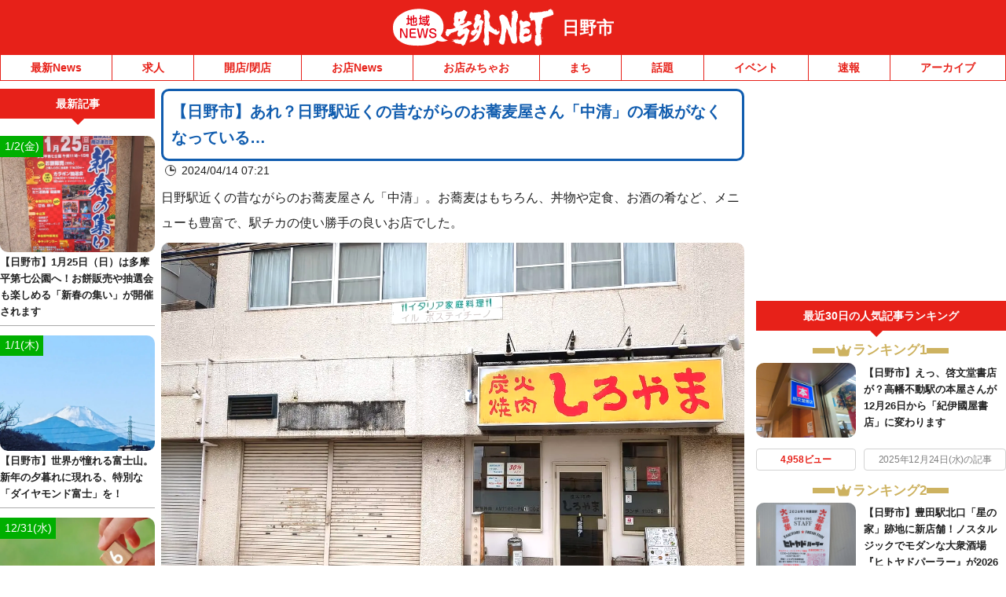

--- FILE ---
content_type: application/javascript; charset=utf-8
request_url: https://fundingchoicesmessages.google.com/f/AGSKWxVl21YBJ0JqZBo5R6iwaaWU-UGlzdL9LaT2Pw8jnx_mbPvYsGdhQvZ9PQg-BIH4vfG6yyShNLya9IAh9KVpZOdeueey_I2hOK6BxxnHbTDyfPxSQ_QrCMnjQeSW5smoi0Qroj9OOcH3tC25BYrO4ZOJIwjEb1nE5dVS_pi5oDusY2ksiFEXnhkGD3j2/_;adsense_/KalahariAds._125ad._160_ad__floating_ad_
body_size: -1291
content:
window['f0217419-d92a-481d-a7b7-bb602380bc84'] = true;

--- FILE ---
content_type: image/svg+xml
request_url: https://hino.goguynet.jp/wp-content/themes/goguynet/images/icon_arrow_white_b.svg?ver6
body_size: 470
content:
<?xml version="1.0" encoding="UTF-8"?>
<svg id="_レイヤー_2" data-name=" レイヤー 2" xmlns="http://www.w3.org/2000/svg" version="1.1" viewBox="0 0 15 15">
  <defs>
    <style>
      .cls-1 {
        fill: #1563da;
      }

      .cls-1, .cls-2 {
        stroke-width: 0px;
      }

      .cls-2 {
        fill: #fff;
      }
    </style>
  </defs>
  <g id="_レイヤー_1-2" data-name=" レイヤー 1-2">
    <g>
      <circle class="cls-2" cx="7.5" cy="7.5" r="7.5"/>
      <polygon class="cls-1" points="11.2 7.5 6.9 3.2 5.8 4.3 9 7.5 5.8 10.7 6.9 11.8 11.2 7.5 11.1 7.5 11.2 7.5"/>
    </g>
  </g>
</svg>